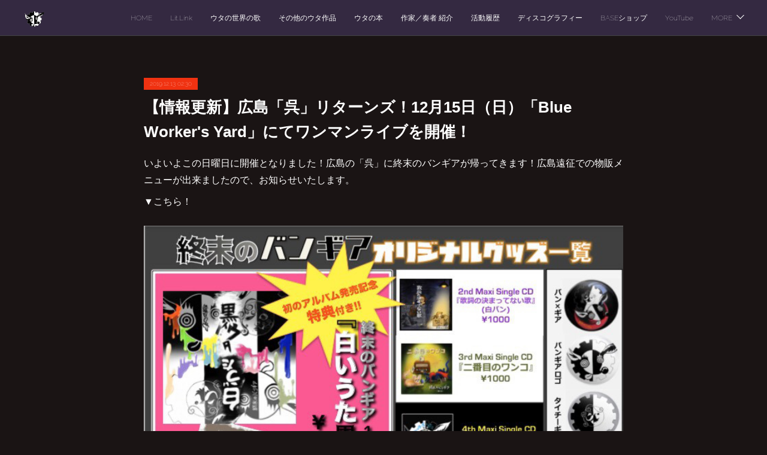

--- FILE ---
content_type: text/html; charset=utf-8
request_url: https://bamgia.localinfo.jp/posts/7130135/
body_size: 16928
content:
<!doctype html>

            <html lang="ja" data-reactroot=""><head><meta charSet="UTF-8"/><meta http-equiv="X-UA-Compatible" content="IE=edge"/><meta name="viewport" content="width=device-width,user-scalable=no,initial-scale=1.0,minimum-scale=1.0,maximum-scale=1.0"/><title data-react-helmet="true">【情報更新】広島「呉」リターンズ！12月15日（日）「Blue Worker&#x27;s Yard」にてワンマンライブを開催！ | 終末のバンギア。公式／歌×絵×物語／ウタの世界の物語</title><link data-react-helmet="true" rel="canonical" href="https://bamgia.localinfo.jp/posts/7130135/"/><meta name="description" content="いよいよこの日曜日に開催となりました！広島の「呉」に終末のバンギアが帰ってきます！広島遠征での物販メニューが出来ましたので、お知らせいたします。▼こちら！"/><meta property="fb:app_id" content="522776621188656"/><meta property="og:url" content="https://bamgia.localinfo.jp/posts/7130135"/><meta property="og:type" content="article"/><meta property="og:title" content="【情報更新】広島「呉」リターンズ！12月15日（日）「Blue Worker&#x27;s Yard」にてワンマンライブを開催！"/><meta property="og:description" content="いよいよこの日曜日に開催となりました！広島の「呉」に終末のバンギアが帰ってきます！広島遠征での物販メニューが出来ましたので、お知らせいたします。▼こちら！"/><meta property="og:image" content="https://cdn.amebaowndme.com/madrid-prd/madrid-web/images/sites/644532/1169705872104263de155046675fb27b_a2bb99f73cc4d4b6a522f10c2ba2cf45.jpg"/><meta property="og:site_name" content="終末のバンギア。公式／歌×絵×物語／ウタの世界の物語"/><meta property="og:locale" content="ja_JP"/><meta name="twitter:card" content="summary_large_image"/><meta name="twitter:site" content="@amebaownd"/><meta name="twitter:title" content="【情報更新】広島「呉」リターンズ！12月15日（日）「Blue Worker&#x27;s Yard」にてワンマンライブを開催！ | 終末のバンギア。公式／歌×絵×物語／ウタの世界の物語"/><meta name="twitter:description" content="いよいよこの日曜日に開催となりました！広島の「呉」に終末のバンギアが帰ってきます！広島遠征での物販メニューが出来ましたので、お知らせいたします。▼こちら！"/><meta name="twitter:image" content="https://cdn.amebaowndme.com/madrid-prd/madrid-web/images/sites/644532/1169705872104263de155046675fb27b_a2bb99f73cc4d4b6a522f10c2ba2cf45.jpg"/><meta name="twitter:app:id:iphone" content="911640835"/><meta name="twitter:app:url:iphone" content="amebaownd://public/sites/644532/posts/7130135"/><meta name="twitter:app:id:googleplay" content="jp.co.cyberagent.madrid"/><meta name="twitter:app:url:googleplay" content="amebaownd://public/sites/644532/posts/7130135"/><meta name="twitter:app:country" content="US"/><link rel="amphtml" href="https://amp.amebaownd.com/posts/7130135"/><link rel="alternate" type="application/rss+xml" title="終末のバンギア。公式／歌×絵×物語／ウタの世界の物語" href="https://bamgia.localinfo.jp/rss.xml"/><link rel="alternate" type="application/atom+xml" title="終末のバンギア。公式／歌×絵×物語／ウタの世界の物語" href="https://bamgia.localinfo.jp/atom.xml"/><link rel="sitemap" type="application/xml" title="Sitemap" href="/sitemap.xml"/><link href="https://static.amebaowndme.com/madrid-frontend/css/user.min-a66be375c.css" rel="stylesheet" type="text/css"/><link href="https://static.amebaowndme.com/madrid-frontend/css/natalie/index.min-a66be375c.css" rel="stylesheet" type="text/css"/><link rel="icon" href="https://cdn.amebaowndme.com/madrid-prd/madrid-web/images/sites/644532/1f6b79cec627833f24df25acf7086f94_42babccc99febba2c3ab0859bd797ae5.png?width=32&amp;height=32"/><link rel="apple-touch-icon" href="https://cdn.amebaowndme.com/madrid-prd/madrid-web/images/sites/644532/1f6b79cec627833f24df25acf7086f94_42babccc99febba2c3ab0859bd797ae5.png?width=180&amp;height=180"/><style id="site-colors" charSet="UTF-8">.u-nav-clr {
  color: #ffffff;
}
.u-nav-bdr-clr {
  border-color: #ffffff;
}
.u-nav-bg-clr {
  background-color: #342941;
}
.u-nav-bg-bdr-clr {
  border-color: #342941;
}
.u-site-clr {
  color: ;
}
.u-base-bg-clr {
  background-color: #1a1414;
}
.u-btn-clr {
  color: #ffffff;
}
.u-btn-clr:hover,
.u-btn-clr--active {
  color: rgba(255,255,255, 0.7);
}
.u-btn-clr--disabled,
.u-btn-clr:disabled {
  color: rgba(255,255,255, 0.5);
}
.u-btn-bdr-clr {
  border-color: #ffffff;
}
.u-btn-bdr-clr:hover,
.u-btn-bdr-clr--active {
  border-color: rgba(255,255,255, 0.7);
}
.u-btn-bdr-clr--disabled,
.u-btn-bdr-clr:disabled {
  border-color: rgba(255,255,255, 0.5);
}
.u-btn-bg-clr {
  background-color: #ffffff;
}
.u-btn-bg-clr:hover,
.u-btn-bg-clr--active {
  background-color: rgba(255,255,255, 0.7);
}
.u-btn-bg-clr--disabled,
.u-btn-bg-clr:disabled {
  background-color: rgba(255,255,255, 0.5);
}
.u-txt-clr {
  color: #ffffff;
}
.u-txt-clr--lv1 {
  color: rgba(255,255,255, 0.7);
}
.u-txt-clr--lv2 {
  color: rgba(255,255,255, 0.5);
}
.u-txt-clr--lv3 {
  color: rgba(255,255,255, 0.3);
}
.u-txt-bg-clr {
  background-color: #191919;
}
.u-lnk-clr,
.u-clr-area a {
  color: #afa9a8;
}
.u-lnk-clr:visited,
.u-clr-area a:visited {
  color: rgba(175,169,168, 0.7);
}
.u-lnk-clr:hover,
.u-clr-area a:hover {
  color: rgba(175,169,168, 0.5);
}
.u-ttl-blk-clr {
  color: #ffffff;
}
.u-ttl-blk-bdr-clr {
  border-color: #ffffff;
}
.u-ttl-blk-bdr-clr--lv1 {
  border-color: #333333;
}
.u-bdr-clr {
  border-color: #444444;
}
.u-acnt-bdr-clr {
  border-color: #f03211;
}
.u-acnt-bg-clr {
  background-color: #f03211;
}
body {
  background-color: #1a1414;
}
blockquote {
  color: rgba(255,255,255, 0.7);
  border-left-color: #444444;
};</style><style id="user-css" charSet="UTF-8">;</style><style media="screen and (max-width: 800px)" id="user-sp-css" charSet="UTF-8">;</style><script>
              (function(i,s,o,g,r,a,m){i['GoogleAnalyticsObject']=r;i[r]=i[r]||function(){
              (i[r].q=i[r].q||[]).push(arguments)},i[r].l=1*new Date();a=s.createElement(o),
              m=s.getElementsByTagName(o)[0];a.async=1;a.src=g;m.parentNode.insertBefore(a,m)
              })(window,document,'script','//www.google-analytics.com/analytics.js','ga');
            </script></head><body id="mdrd-a66be375c" class="u-txt-clr u-base-bg-clr theme-natalie plan-premium hide-owndbar "><noscript><iframe src="//www.googletagmanager.com/ns.html?id=GTM-PXK9MM" height="0" width="0" style="display:none;visibility:hidden"></iframe></noscript><script>
            (function(w,d,s,l,i){w[l]=w[l]||[];w[l].push({'gtm.start':
            new Date().getTime(),event:'gtm.js'});var f=d.getElementsByTagName(s)[0],
            j=d.createElement(s),dl=l!='dataLayer'?'&l='+l:'';j.async=true;j.src=
            '//www.googletagmanager.com/gtm.js?id='+i+dl;f.parentNode.insertBefore(j,f);
            })(window,document, 'script', 'dataLayer', 'GTM-PXK9MM');
            </script><div id="content"><div class="page u-nav-bg-clr " data-reactroot=""><div class="page__outer"><div class="page__inner u-base-bg-clr"><header class="page__header header u-nav-bg-clr u-bdr-clr"><div class="header__inner"><div class="site-logo"><div><img alt=""/></div></div><nav role="navigation" class="header__nav global-nav u-font js-nav-overflow-criterion is-invisible"><ul class="global-nav__list "><li class="global-nav__item u-nav-bdr-clr js-nav-item "><a target="" class="u-nav-clr u-nav-bdr-clr u-font" href="/">HOME</a></li><li class="global-nav__item u-nav-bdr-clr js-nav-item "><a href="https://lit.link/bamgia" target="_blank" class="u-nav-clr u-nav-bdr-clr u-font">Lit.Link</a></li><li class="global-nav__item u-nav-bdr-clr js-nav-item "><a target="" class="u-nav-clr u-nav-bdr-clr u-font" href="/pages/8936902/page_202505041551">ウタの世界の歌</a></li><li class="global-nav__item u-nav-bdr-clr js-nav-item "><a target="" class="u-nav-clr u-nav-bdr-clr u-font" href="/pages/8939494/page_202505051624">その他のウタ作品</a></li><li class="global-nav__item u-nav-bdr-clr js-nav-item "><a target="" class="u-nav-clr u-nav-bdr-clr u-font" href="/pages/8953157/page_202505101318">ウタの本</a></li><li class="global-nav__item u-nav-bdr-clr js-nav-item "><a target="" class="u-nav-clr u-nav-bdr-clr u-font" href="/pages/2708459/page_201903211344">作家／奏者 紹介</a></li><li class="global-nav__item u-nav-bdr-clr js-nav-item "><a target="" class="u-nav-clr u-nav-bdr-clr u-font" href="/pages/3144527/page_201908212157">活動履歴</a></li><li class="global-nav__item u-nav-bdr-clr js-nav-item "><a href="https://bamgia.fanpla.jp/discography/" target="_blank" class="u-nav-clr u-nav-bdr-clr u-font">ディスコグラフィー</a></li><li class="global-nav__item u-nav-bdr-clr js-nav-item "><a href="https://bamgia.base.shop/" target="_blank" class="u-nav-clr u-nav-bdr-clr u-font">BASEショップ</a></li><li class="global-nav__item u-nav-bdr-clr js-nav-item "><a href="https://www.youtube.com/channel/UC1fsVJ_OTzWwXW8AexYirmQ/" target="_blank" class="u-nav-clr u-nav-bdr-clr u-font">YouTube</a></li><li class="global-nav__item u-nav-bdr-clr js-nav-item "><a href="https://bamgia.fanpla.jp/" target="_blank" class="u-nav-clr u-nav-bdr-clr u-font">Fan.Site</a></li><li class="global-nav__item u-nav-bdr-clr js-nav-item "><a href="https://bamgia.fanpla.jp/news/2/" target="_blank" class="u-nav-clr u-nav-bdr-clr u-font">FC入会</a></li><li class="global-nav__item u-nav-bdr-clr js-nav-item "><a target="" class="u-nav-clr u-nav-bdr-clr u-font" href="/pages/3165609/page_201908300457">Works Archive</a></li><li class="global-nav__item u-nav-bdr-clr js-nav-item "><a target="" class="u-nav-clr u-nav-bdr-clr u-font" href="/pages/6225911/page_202206301402">ラジオ番組</a></li><li class="global-nav__item u-nav-bdr-clr js-nav-item "><a target="" class="u-nav-clr u-nav-bdr-clr u-font" href="/pages/2668535/page_201903070244">私たちは…</a></li></ul></nav><div class="header__icon header-icon"><span class="header-icon__item u-nav-bdr-clr"></span><span class="header-icon__item u-nav-bdr-clr"></span></div></div></header><div><div role="main" class="page__main-outer"><div class="page__main page__main--blog-detail u-base-bg-clr"><div class="section"><div class="blog-article-outer"><article class="blog-article"><div class="blog-article__inner"><div class="blog-article__header"><div class="blog-article__date u-acnt-bg-clr u-font"><time class="" dateTime="2019-12-13T02:30:41Z">2019.12.13 02:30</time></div></div><div class="blog-article__content"><div class="blog-article__title blog-title"><h1 class="blog-title__text u-txt-clr">【情報更新】広島「呉」リターンズ！12月15日（日）「Blue Worker&#x27;s Yard」にてワンマンライブを開催！</h1></div><div class="blog-article__body blog-body blog-body--show-title"><div class="blog-body__item"><div class="blog-body__text u-txt-clr u-clr-area" data-block-type="text"><p>いよいよこの日曜日に開催となりました！広島の「呉」に終末のバンギアが帰ってきます！広島遠征での物販メニューが出来ましたので、お知らせいたします。</p><p>▼こちら！<br></p></div></div><div class="blog-body__item"><div class="img img__item--"><div><img alt=""/></div></div></div><div class="blog-body__item"><div class="blog-body__text u-txt-clr u-clr-area" data-block-type="text"><p class="">今回の目玉！1st Album「白いうた 黒イウタ」は特典付き！<br></p><p class="">そして新商品も！呉をイメージした「絵馬」キーホルダーはオススメ♪</p></div></div><div class="blog-body__item"><div class="img img__item--"><div><img alt=""/></div></div></div><div class="blog-body__item"><div class="blog-body__text u-txt-clr u-clr-area" data-block-type="text"><p class="">このほか、カープカラーの数量限定Tシャツも登場します。</p></div></div><div class="blog-body__item"><div class="img img__item--"><div><img alt=""/></div></div></div><div class="blog-body__item"><div class="blog-body__text u-txt-clr u-clr-area" data-block-type="text"><p class="">前回の広島「呉」への遠征から5か月。『終末のバンギア』が広島の呉に再上陸します！今回も12月14日～15日と2Daysの遠征ですが、一般観覧できるライブは12月15日（日）のブルーワーカーズヤードで開催するワンマンライブとなります。</p></div></div><div class="blog-body__item"><div class="img img__item--"><div><img alt=""/></div></div></div><div class="blog-body__item"><div class="blog-body__text u-txt-clr u-clr-area" data-block-type="text"><h3 class="">【遠征ライブ情報】</h3><h3 class="">開催日：12月15日（日）</h3><h3>場所：広島県呉市「BLUE WORKER'S YARD」</h3><h3>広島県呉市中央3丁目11－22 PANビル5F</h3><h3>開場：18:00　前半：18:30～　後半：20：00～　入れ替えなしの2ステージ</h3><p class="">※途中休憩を30分ほど挟んだ前・後の2ステージ予定です</p><h3>予約入場：3000円＋1オーダー</h3><h3>当日入場：3500円＋1オーダー</h3><p>※別途1オーダー以上のご注文が必要となります</p><h3>▼「BLUE WORKER'S YARD」ホームページ</h3></div></div><div class="blog-body__item"><div class="quote u-clr-area quote--blue-workers-yard.business.site"><div class="ogp u-bdr-clr"><a target="_blank" class="ogp__action" href="https://blue-workers-yard.business.site/"><div class="ogp__img"><div><img alt=""/></div></div><div class="ogp__body"><p class="ogp__title u-txt-clr">Blue Worker’s Yard</p><div class="ogp__text u-txt-clr u-txt-clr--lv1"><p>Alcoholic Beverage Wholesaler</p></div><p class="ogp__site ogp__site--ellipsis u-txt-clr u-txt-clr--lv1">blue-workers-yard.business.site</p></div></a></div></div></div><div class="blog-body__item"><div class="blog-body__text u-txt-clr u-clr-area" data-block-type="text"><p>当日は、休憩を挟んで前半と後半の2部制を予定しております。入れ替えなしのステージなので1度入場していただければ、そのまますべてのプログラムを観覧いただけます。</p><h3>▼ご予約は下記（受付中）</h3><h3>●お電話での予約</h3><h3 class="">「マリノ美容室」TEL:0823－24－6580</h3><h3>※営業→8：30～17：00　月曜・第３日曜日→定休</h3><h3>●メールでのご予約</h3><h3>「終末のバンギア」メール：syumatunobamgia@gmail.com</h3><h3 class="">または、公式LINEアカウントにてメッセージしてください</h3><h3>▼公式LINEアカウント（画像クリックで「友だち追加」）</h3></div></div><div class="blog-body__item"><div class="img img__item--"><div><img alt=""/></div></div></div><div class="blog-body__item"><div class="blog-body__text u-txt-clr u-clr-area" data-block-type="text"><p class="">『終末のバンギア』公式LINEアカウントでは、ライブを観に来るとポイントがもらえるLINEスタンプカードを配布中です。ポイントを集めてGOALするとグッズ割引券がもらえ、さらにカードがステップアップ♪　より豪華な特典がもらえるようになります。今ならカードを入手するだけで1ポイント付いてきますので、お気軽にゲットしてみてください。</p><p>遠征ライブでは通常より多くのポイントを配布いたしますので、この機会にぜひ入手してみてくださいね！ちなみにカードは無期限です。</p><h3>▼スタンプカードの直接入手はこちら（画像クリックで入手）</h3></div></div><div class="blog-body__item"><div class="img img__item--"><div><img alt=""/></div></div></div><div class="blog-body__item"><hr class="divider u-bdr-clr"/></div><div class="blog-body__item"><div class="blog-body__text u-txt-clr u-clr-area" data-block-type="text"><p class="">さて、今回のコンセプトアート。呉市にお住いの方や縁のある方はピンと来る方もいらっしゃると思いますが、呉市にある音戸の瀬戸公園の高烏台にある、平清盛の日招像がモチーフとなっています。沈みゆく夕日を扇子で仰いで招き返したという伝説の場所。その場所で扇子を仰ぐ3人の影……招き返されているのは……</p><p>今回の物販では、こちらのコンセプトアートをモチーフにした新グッズなども考えておりますので、開催が近くなってきましたらまた続報をお届けいたします。</p></div></div><div class="blog-body__item"><div class="img img__item--"><div><img alt=""/></div></div></div><div class="blog-body__item"><div class="blog-body__text u-txt-clr u-clr-area" data-block-type="text"><p>それでは、皆様のご来場を心よりお待ちしております。</p><p>愛に来てください♪<br></p></div></div></div></div><div class="blog-article__footer"><div class="bloginfo"><div class="bloginfo__category bloginfo-category"><ul class="bloginfo-category__list bloginfo-category-list"><li class="bloginfo-category-list__item"><a class="u-txt-clr u-txt-clr--lv2" href="/posts/categories/1814224">NEWS<!-- -->(<!-- -->506<!-- -->)</a></li><li class="bloginfo-category-list__item"><a class="u-txt-clr u-txt-clr--lv2" href="/posts/categories/1814271">Live<!-- -->(<!-- -->193<!-- -->)</a></li></ul></div></div><div class="reblog-btn-outer"><div class="reblog-btn-body"><button class="reblog-btn"><span class="reblog-btn__inner"><span class="icon icon--reblog2"></span></span></button></div></div></div></div><div class="complementary-outer complementary-outer--slot2"><div class="complementary complementary--shareButton "><div class="block-type--shareButton"><div class="share share--circle share--circle-5"><button class="share__btn--facebook share__btn share__btn--circle"><span aria-hidden="true" class="icon--facebook icon"></span></button><button class="share__btn--twitter share__btn share__btn--circle"><span aria-hidden="true" class="icon--twitter icon"></span></button><button class="share__btn--hatenabookmark share__btn share__btn--circle"><span aria-hidden="true" class="icon--hatenabookmark icon"></span></button><button class="share__btn--pocket share__btn share__btn--circle"><span aria-hidden="true" class="icon--pocket icon"></span></button><button class="share__btn--googleplus share__btn share__btn--circle"><span aria-hidden="true" class="icon--googleplus icon"></span></button></div></div></div><div class="complementary complementary--postPrevNext "><div class="block-type--postPrevNext"><div class="pager pager--type1"><ul class="pager__list"><li class="pager__item pager__item--prev pager__item--bg"><a class="pager__item-inner " style="background-image:url(https://cdn.amebaowndme.com/madrid-prd/madrid-web/images/sites/644532/87cc776b61273ca9e6086bba196ecce0_1cbcf700297be615a71589019871e096.jpg?width=400)" href="/posts/7476368"><time class="pager__date " dateTime="2019-12-22T05:41:42Z">2019.12.22 05:41</time><div><span class="pager__description ">【続報】1周年記念ワンマン「令和にゃん年♪にゃ～お にゃ～お ニャン・ニャン・ニャンで祝おうバンギア1周年」</span></div><span aria-hidden="true" class="pager__icon icon icon--disclosure-l4 "></span></a></li><li class="pager__item pager__item--next pager__item--bg"><a class="pager__item-inner " style="background-image:url(https://cdn.amebaowndme.com/madrid-prd/madrid-web/images/sites/644532/274bbbca3408c585cb62cd75a68794c4_22d806b19955d91ff76f8bc792e5cb52.jpg?width=400)" href="/posts/7345315"><time class="pager__date " dateTime="2019-12-05T05:00:55Z">2019.12.05 05:00</time><div><span class="pager__description ">【情報更新】12月8日（日）「ニヤニヤ・テキトーナイトVol12 The Live」に参戦！</span></div><span aria-hidden="true" class="pager__icon icon icon--disclosure-r4 "></span></a></li></ul></div></div></div></div><div class="blog-article__comment"><div class="comment-list js-comment-list"><div><p class="comment-count u-txt-clr u-txt-clr--lv2"><span>0</span>コメント</p><ul><li class="comment-list__item comment-item js-comment-form"><div class="comment-item__body"><form class="comment-item__form u-bdr-clr "><div class="comment-item__form-head"><textarea type="text" id="post-comment" maxLength="1100" placeholder="コメントする..." class="comment-item__input"></textarea></div><div class="comment-item__form-foot"><p class="comment-item__count-outer"><span class="comment-item__count ">1000</span> / 1000</p><button type="submit" disabled="" class="comment-item__submit">投稿</button></div></form></div></li></ul></div></div></div><div class="complementary-outer complementary-outer--slot3"><div class="complementary complementary--siteFollow "><div class="block-type--siteFollow"><div class="site-follow u-bdr-clr"><div class="site-follow__img"><div><img alt=""/></div></div><div class="site-follow__body"><p class="site-follow__title u-txt-clr"><span class="site-follow__title-inner ">終末のバンギア。公式／歌×絵×物語／ウタの世界の物語</span></p><p class="site-follow__text u-txt-clr u-txt-clr--lv1">音楽と絵と物語。白と黒の対となる歌。ウタの世界で旅をしているサウンドラビットと呼ばれるゼロとハスキーが”ウタの世界で見つけた歌”という世界観で複合アート作品を創っています。</p><div class="site-follow__btn-outer"><button class="site-follow__btn site-follow__btn--yet"><div class="site-follow__btn-text"><span aria-hidden="true" class="site-follow__icon icon icon--plus"></span>フォロー</div></button></div></div></div></div></div><div class="complementary complementary--relatedPosts "><div class="block-type--relatedPosts"></div></div></div><div class="pswp" tabindex="-1" role="dialog" aria-hidden="true"><div class="pswp__bg"></div><div class="pswp__scroll-wrap"><div class="pswp__container"><div class="pswp__item"></div><div class="pswp__item"></div><div class="pswp__item"></div></div><div class="pswp__ui pswp__ui--hidden"><div class="pswp__top-bar"><div class="pswp__counter"></div><button class="pswp__button pswp__button--close" title="Close (Esc)"></button><button class="pswp__button pswp__button--share" title="Share"></button><button class="pswp__button pswp__button--fs" title="Toggle fullscreen"></button><button class="pswp__button pswp__button--zoom" title="Zoom in/out"></button><div class="pswp__preloader"><div class="pswp__preloader__icn"><div class="pswp__preloader__cut"><div class="pswp__preloader__donut"></div></div></div></div></div><div class="pswp__share-modal pswp__share-modal--hidden pswp__single-tap"><div class="pswp__share-tooltip"></div></div><div class="pswp__button pswp__button--close pswp__close"><span class="pswp__close__item pswp__close"></span><span class="pswp__close__item pswp__close"></span></div><div class="pswp__bottom-bar"><button class="pswp__button pswp__button--arrow--left js-lightbox-arrow" title="Previous (arrow left)"></button><button class="pswp__button pswp__button--arrow--right js-lightbox-arrow" title="Next (arrow right)"></button></div><div class=""><div class="pswp__caption"><div class="pswp__caption"></div><div class="pswp__caption__link"><a class="js-link"></a></div></div></div></div></div></div></article></div></div></div></div></div><footer role="contentinfo" class="page__footer footer" style="opacity:1 !important;visibility:visible !important;text-indent:0 !important;overflow:visible !important;position:static !important"><div style="opacity:1 !important;visibility:visible !important;text-indent:0 !important;overflow:visible !important;display:block !important;width:auto !important;height:auto !important;transform:none !important"><div class="shop-footer"><a class="shop-footer__link u-txt-clr u-txt-clr--lv2" href="/shops/privacyPolicy"><span style="color:rgba(255,255,255, 0.5) !important">プライバシーポリシー</span></a><a class="shop-footer__link u-txt-clr u-txt-clr--lv2" href="/shops/transactionLaw"><span style="color:rgba(255,255,255, 0.5) !important">特定商取引法に基づく表記</span></a></div></div><div class="footer__inner u-bdr-clr footer--pagetop" style="opacity:1 !important;visibility:visible !important;text-indent:0 !important;overflow:visible !important;display:block !important;transform:none !important"><p class="pagetop"><a href="#" class="pagetop__link u-bdr-clr">Page Top</a></p><div class="footer__item u-bdr-clr" style="opacity:1 !important;visibility:visible !important;text-indent:0 !important;overflow:visible !important;display:block !important;transform:none !important"><p class="footer__copyright u-font"><small class="u-txt-clr u-txt-clr--lv2 u-font" style="color:rgba(255,255,255, 0.5) !important">Copyright © <!-- -->2026<!-- --> <!-- -->終末のバンギア。公式／歌×絵×物語／ウタの世界の物語<!-- -->.</small></p></div></div></footer></div></div><div class="toast"></div></div></div><img src="//sy.ameblo.jp/sync/?org=sy.localinfo.jp" alt="" style="display:none" width="1" height="1"/><script charSet="UTF-8">window.mdrdEnv="prd";</script><script charSet="UTF-8">window.INITIAL_STATE={"authenticate":{"authCheckCompleted":false,"isAuthorized":false},"blogPostReblogs":{},"category":{},"currentSite":{"fetching":false,"status":null,"site":{}},"shopCategory":{},"categories":{},"notifications":{},"page":{},"paginationTitle":{},"postArchives":{},"postComments":{"7130135":{"data":[],"pagination":{"total":0,"offset":0,"limit":3,"cursors":{"after":"","before":""}},"fetching":false},"submitting":false,"postStatus":null},"postDetail":{"postDetail-blogPostId:7130135":{"fetching":false,"loaded":true,"meta":{"code":200},"data":{"id":"7130135","userId":"814705","siteId":"644532","status":"publish","title":"【情報更新】広島「呉」リターンズ！12月15日（日）「Blue Worker's Yard」にてワンマンライブを開催！","contents":[{"type":"text","format":"html","value":"\u003Cp\u003Eいよいよこの日曜日に開催となりました！広島の「呉」に終末のバンギアが帰ってきます！広島遠征での物販メニューが出来ましたので、お知らせいたします。\u003C\u002Fp\u003E\u003Cp\u003E▼こちら！\u003Cbr\u003E\u003C\u002Fp\u003E"},{"type":"image","fit":true,"scale":1,"align":"","url":"https:\u002F\u002Fcdn.amebaowndme.com\u002Fmadrid-prd\u002Fmadrid-web\u002Fimages\u002Fsites\u002F644532\u002F1169705872104263de155046675fb27b_a2bb99f73cc4d4b6a522f10c2ba2cf45.jpg","link":"","width":703,"height":1030,"target":"_self","lightboxIndex":0},{"type":"text","format":"html","value":"\u003Cp class=\"\"\u003E今回の目玉！1st Album「白いうた 黒イウタ」は特典付き！\u003Cbr\u003E\u003C\u002Fp\u003E\u003Cp class=\"\"\u003Eそして新商品も！呉をイメージした「絵馬」キーホルダーはオススメ♪\u003C\u002Fp\u003E"},{"type":"image","fit":true,"scale":1,"align":"","url":"https:\u002F\u002Fcdn.amebaowndme.com\u002Fmadrid-prd\u002Fmadrid-web\u002Fimages\u002Fsites\u002F644532\u002F4bba85743b31a7c41eda397f5c864ef9_d2cca2a07d8c4efa0790d1275f566af0.jpg","link":"","width":1280,"height":720,"target":"_self","lightboxIndex":1},{"type":"text","format":"html","value":"\u003Cp class=\"\"\u003Eこのほか、カープカラーの数量限定Tシャツも登場します。\u003C\u002Fp\u003E"},{"type":"image","fit":true,"scale":1,"align":"","url":"https:\u002F\u002Fcdn.amebaowndme.com\u002Fmadrid-prd\u002Fmadrid-web\u002Fimages\u002Fsites\u002F644532\u002Fa482f1700ae8166496c60cfe7353881f_5a2aa92c8ffd1939f00020f8984e6871.jpg","link":"","width":4864,"height":2736,"target":"_self","lightboxIndex":2},{"type":"text","format":"html","value":"\u003Cp class=\"\"\u003E前回の広島「呉」への遠征から5か月。『終末のバンギア』が広島の呉に再上陸します！今回も12月14日～15日と2Daysの遠征ですが、一般観覧できるライブは12月15日（日）のブルーワーカーズヤードで開催するワンマンライブとなります。\u003C\u002Fp\u003E"},{"type":"image","fit":true,"scale":1,"align":"","url":"https:\u002F\u002Fcdn.amebaowndme.com\u002Fmadrid-prd\u002Fmadrid-web\u002Fimages\u002Fsites\u002F644532\u002Fe5843d2444ad62a563887bb4b3a988d7_4c7c78a781c63ff601fa2404c3cea054.jpg","link":"","width":750,"height":1062,"target":"_self","lightboxIndex":3},{"type":"text","format":"html","value":"\u003Ch3 class=\"\"\u003E【遠征ライブ情報】\u003C\u002Fh3\u003E\u003Ch3 class=\"\"\u003E開催日：12月15日（日）\u003C\u002Fh3\u003E\u003Ch3\u003E場所：広島県呉市「BLUE WORKER'S YARD」\u003C\u002Fh3\u003E\u003Ch3\u003E広島県呉市中央3丁目11－22 PANビル5F\u003C\u002Fh3\u003E\u003Ch3\u003E開場：18:00　前半：18:30～　後半：20：00～　入れ替えなしの2ステージ\u003C\u002Fh3\u003E\u003Cp class=\"\"\u003E※途中休憩を30分ほど挟んだ前・後の2ステージ予定です\u003C\u002Fp\u003E\u003Ch3\u003E予約入場：3000円＋1オーダー\u003C\u002Fh3\u003E\u003Ch3\u003E当日入場：3500円＋1オーダー\u003C\u002Fh3\u003E\u003Cp\u003E※別途1オーダー以上のご注文が必要となります\u003C\u002Fp\u003E\u003Ch3\u003E▼「BLUE WORKER'S YARD」ホームページ\u003C\u002Fh3\u003E"},{"type":"quote","provider":"","url":"https:\u002F\u002Fblue-workers-yard.business.site\u002F","json":{"thumbnail":"\u002F\u002Flh5.googleusercontent.com\u002FR1SHwgYclM0sDp4iDvCJ0VhyP3DXSgBo3cLS2bFnorpIAPDZL9UeDd4H-CSS6zuI2rzkhMMW","provider":"blue-workers-yard.business.site","url":"https:\u002F\u002Fblue-workers-yard.business.site","title":"Blue Worker’s Yard","description":"Alcoholic Beverage Wholesaler"},"html":""},{"type":"text","format":"html","value":"\u003Cp\u003E当日は、休憩を挟んで前半と後半の2部制を予定しております。入れ替えなしのステージなので1度入場していただければ、そのまますべてのプログラムを観覧いただけます。\u003C\u002Fp\u003E\u003Ch3\u003E▼ご予約は下記（受付中）\u003C\u002Fh3\u003E\u003Ch3\u003E●お電話での予約\u003C\u002Fh3\u003E\u003Ch3 class=\"\"\u003E「マリノ美容室」TEL:0823－24－6580\u003C\u002Fh3\u003E\u003Ch3\u003E※営業→8：30～17：00　月曜・第３日曜日→定休\u003C\u002Fh3\u003E\u003Ch3\u003E●メールでのご予約\u003C\u002Fh3\u003E\u003Ch3\u003E「終末のバンギア」メール：syumatunobamgia@gmail.com\u003C\u002Fh3\u003E\u003Ch3 class=\"\"\u003Eまたは、公式LINEアカウントにてメッセージしてください\u003C\u002Fh3\u003E\u003Ch3\u003E▼公式LINEアカウント（画像クリックで「友だち追加」）\u003C\u002Fh3\u003E"},{"type":"image","fit":true,"scale":1,"align":"","url":"https:\u002F\u002Fcdn.amebaowndme.com\u002Fmadrid-prd\u002Fmadrid-web\u002Fimages\u002Fsites\u002F644532\u002F5e8aacfadf0dbbfff3475236f7b74f6b_0f048c5bf76d6058fe648d07866dd42d.jpg","link":"http:\u002F\u002Fnav.cx\u002F3HvPXeN","width":1280,"height":720,"target":"_blank","lightboxIndex":4},{"type":"text","format":"html","value":"\u003Cp class=\"\"\u003E『終末のバンギア』公式LINEアカウントでは、ライブを観に来るとポイントがもらえるLINEスタンプカードを配布中です。ポイントを集めてGOALするとグッズ割引券がもらえ、さらにカードがステップアップ♪　より豪華な特典がもらえるようになります。今ならカードを入手するだけで1ポイント付いてきますので、お気軽にゲットしてみてください。\u003C\u002Fp\u003E\u003Cp\u003E遠征ライブでは通常より多くのポイントを配布いたしますので、この機会にぜひ入手してみてくださいね！ちなみにカードは無期限です。\u003C\u002Fp\u003E\u003Ch3\u003E▼スタンプカードの直接入手はこちら（画像クリックで入手）\u003C\u002Fh3\u003E"},{"type":"image","fit":true,"scale":1,"align":"","url":"https:\u002F\u002Fcdn.amebaowndme.com\u002Fmadrid-prd\u002Fmadrid-web\u002Fimages\u002Fsites\u002F644532\u002F3c66e6ca308a4f55c430c3ec8c0f5b71_babc4adff0793482af122840ce27c8ce.jpg","link":"https:\u002F\u002Fline.me\u002FR\u002Fch\u002F1432061434\u002F143ayzyn?us=LINE&um=Owner&uca=Share","width":1280,"height":720,"target":"_blank","lightboxIndex":5},{"type":"divider"},{"type":"text","format":"html","value":"\u003Cp class=\"\"\u003Eさて、今回のコンセプトアート。呉市にお住いの方や縁のある方はピンと来る方もいらっしゃると思いますが、呉市にある音戸の瀬戸公園の高烏台にある、平清盛の日招像がモチーフとなっています。沈みゆく夕日を扇子で仰いで招き返したという伝説の場所。その場所で扇子を仰ぐ3人の影……招き返されているのは……\u003C\u002Fp\u003E\u003Cp\u003E今回の物販では、こちらのコンセプトアートをモチーフにした新グッズなども考えておりますので、開催が近くなってきましたらまた続報をお届けいたします。\u003C\u002Fp\u003E"},{"type":"image","fit":true,"scale":1,"align":"","url":"https:\u002F\u002Fcdn.amebaowndme.com\u002Fmadrid-prd\u002Fmadrid-web\u002Fimages\u002Fsites\u002F644532\u002F175a98ae51487f1c41de773aa4de548a_5b8daafb19a74ad0991b3e88ef13a323.png","link":"","width":800,"height":551,"target":"_self","lightboxIndex":6},{"type":"text","format":"html","value":"\u003Cp\u003Eそれでは、皆様のご来場を心よりお待ちしております。\u003C\u002Fp\u003E\u003Cp\u003E愛に来てください♪\u003Cbr\u003E\u003C\u002Fp\u003E"}],"urlPath":"","publishedUrl":"https:\u002F\u002Fbamgia.localinfo.jp\u002Fposts\u002F7130135","ogpDescription":"","ogpImageUrl":"","contentFiltered":"","viewCount":0,"commentCount":0,"reblogCount":0,"prevBlogPost":{"id":"7476368","title":"【続報】1周年記念ワンマン「令和にゃん年♪にゃ～お にゃ～お ニャン・ニャン・ニャンで祝おうバンギア1周年」","summary":"先月11月22日に発表しましたバンギア1周年記念ワンマン「令和にゃん年！にゃ～お にゃ～お ニャン・ニャン・ニャンで祝おうバンギア1周年」開催まであと2か月！今回は、ワンマンライブのことや、記念企画についてお知らせします♪","imageUrl":"https:\u002F\u002Fcdn.amebaowndme.com\u002Fmadrid-prd\u002Fmadrid-web\u002Fimages\u002Fsites\u002F644532\u002F87cc776b61273ca9e6086bba196ecce0_1cbcf700297be615a71589019871e096.jpg","publishedAt":"2019-12-22T05:41:42Z"},"nextBlogPost":{"id":"7345315","title":"【情報更新】12月8日（日）「ニヤニヤ・テキトーナイトVol12 The Live」に参戦！","summary":"今週末12月8日の日曜日はいよいよあの「ニヤニヤ・テキトーナイト」に参戦です！しかも黒バンでの参加！　黒の熱いロックサウンドをお届けします！ええ…ええ…「ニヤニヤ・テキトーナイト」ですから…出演者も豪華です！戦隊出身のあんな人やこんな人…これはヤバいやつです！そんな中、終末のバンギアも会場を温めるために頑張らせていただきます！今回のライブではいよいよ1st Album「白いうた 黒イウタ」が発売！▼アルバムの詳細はこちらから","imageUrl":"https:\u002F\u002Fcdn.amebaowndme.com\u002Fmadrid-prd\u002Fmadrid-web\u002Fimages\u002Fsites\u002F644532\u002F274bbbca3408c585cb62cd75a68794c4_22d806b19955d91ff76f8bc792e5cb52.jpg","publishedAt":"2019-12-05T05:00:55Z"},"rebloggedPost":false,"blogCategories":[{"id":"1814224","siteId":"644532","label":"NEWS","publishedCount":506,"createdAt":"2019-03-06T17:43:56Z","updatedAt":"2026-01-14T03:35:27Z"},{"id":"1814271","siteId":"644532","label":"Live","publishedCount":193,"createdAt":"2019-03-06T18:43:29Z","updatedAt":"2025-12-30T05:41:06Z"}],"user":{"id":"814705","nickname":"終末のバンギア","description":"その曲は白か？黒か？\n二面性がコンセプトの音楽ユニット「終末のバンギア」のFC「ぐるぐる🌀クルッターズ」メンバーだけが読むことのできるブログを主にアップしていきます。","official":false,"photoUrl":"https:\u002F\u002Fprofile-api.ameba.jp\u002Fv2\u002Fas\u002Fq914502e2601e055a7dddf2256f2f1bc6a2316a8\u002FprofileImage?cat=300","followingCount":2,"createdAt":"2019-03-06T16:45:23Z","updatedAt":"2026-01-14T02:50:32Z"},"updateUser":{"id":"814705","nickname":"終末のバンギア","description":"その曲は白か？黒か？\n二面性がコンセプトの音楽ユニット「終末のバンギア」のFC「ぐるぐる🌀クルッターズ」メンバーだけが読むことのできるブログを主にアップしていきます。","official":false,"photoUrl":"https:\u002F\u002Fprofile-api.ameba.jp\u002Fv2\u002Fas\u002Fq914502e2601e055a7dddf2256f2f1bc6a2316a8\u002FprofileImage?cat=300","followingCount":2,"createdAt":"2019-03-06T16:45:23Z","updatedAt":"2026-01-14T02:50:32Z"},"comments":{"pagination":{"total":0,"offset":0,"limit":3,"cursors":{"after":"","before":""}},"data":[]},"publishedAt":"2019-12-13T02:30:41Z","createdAt":"2019-10-15T06:35:41Z","updatedAt":"2019-12-13T02:30:48Z","version":3}}},"postList":{},"shopList":{},"shopItemDetail":{},"pureAd":{},"keywordSearch":{},"proxyFrame":{"loaded":false},"relatedPostList":{},"route":{"route":{"path":"\u002Fposts\u002F:blog_post_id","component":function Connect(props, context) {
        _classCallCheck(this, Connect);

        var _this = _possibleConstructorReturn(this, _Component.call(this, props, context));

        _this.version = version;
        _this.store = props.store || context.store;

        (0, _invariant2["default"])(_this.store, 'Could not find "store" in either the context or ' + ('props of "' + connectDisplayName + '". ') + 'Either wrap the root component in a <Provider>, ' + ('or explicitly pass "store" as a prop to "' + connectDisplayName + '".'));

        var storeState = _this.store.getState();
        _this.state = { storeState: storeState };
        _this.clearCache();
        return _this;
      },"route":{"id":"0","type":"blog_post_detail","idForType":"0","title":"","urlPath":"\u002Fposts\u002F:blog_post_id","isHomePage":false}},"params":{"blog_post_id":"7130135"},"location":{"pathname":"\u002Fposts\u002F7130135","search":"","hash":"","action":"POP","key":"v0gha2","query":{}}},"siteConfig":{"tagline":"音楽と絵と物語。白と黒の対となる歌。ウタの世界で旅をしているサウンドラビットと呼ばれるゼロとハスキーが”ウタの世界で見つけた歌”という世界観で複合アート作品を創っています。","title":"終末のバンギア。公式／歌×絵×物語／ウタの世界の物語","copyright":"","iconUrl":"https:\u002F\u002Fcdn.amebaowndme.com\u002Fmadrid-prd\u002Fmadrid-web\u002Fimages\u002Fsites\u002F644532\u002F61b905c657687fadd6988f796dffc8d2_526a2e51273862fa52b1122fa1e793d7.jpg","logoUrl":"https:\u002F\u002Fcdn.amebaowndme.com\u002Fmadrid-prd\u002Fmadrid-web\u002Fimages\u002Fsites\u002F644532\u002Fa89fa7f8e55b92b35e526a601fd2b9b4_c128e06e24b8e4acfaf8bdf117f1e24b.png","coverImageUrl":"https:\u002F\u002Fcdn.amebaowndme.com\u002Fmadrid-prd\u002Fmadrid-web\u002Fimages\u002Fsites\u002F644532\u002F780a0234511234a01e9da865878bae0e_2ea82c3ae80112f7f5a799b1f51c0002.jpg","homePageId":"2668482","siteId":"644532","siteCategoryIds":[386,426,427],"themeId":"10","theme":"natalie","shopId":"bamgia-base-shop","openedShop":true,"shop":{"law":{"userType":"2","corporateName":"終末のバンギア","firstName":"綾香","lastName":"園田","zipCode":"158-0093","prefecture":"東京都","address":"世田谷区上野毛1-34-15","telNo":"080-1163-2483","aboutContact":"syumatunobamgia@gmail.com","aboutPrice":"販売価格は、表示された金額（表示価格\u002F消費税込）と致します。","aboutPay":"支払方法：クレジットカードによる決済がご利用頂けます。支払時期：商品注文確定時でお支払いが確定致します。","aboutService":"配送のご依頼を受けてから2週間以内に発送いたします。","aboutReturn":"商品に欠陥がある場合を除き、基本的には返品には応じません。"},"privacyPolicy":{"operator":"終末のバンギア","contact":"特定商取引に基づく表記をご覧ください。","collectAndUse":"1. 取得する個人情報\n住所、氏名、電話番号、電子メールアドレス\n2. 利用目的\nサービスの提供（商品の発送や管理、資料の提供等）や当社からの連絡（お客様からのお問い合わせに対する回答やアンケート、新しいサービスや商品のご案内・広告等）","restrictionToThirdParties":"当社は、次に掲げる場合を除くほか、あらかじめご本人の同意を得ないで、お客様の個人情報を第三者に提供しません。\n\n1. 法令に基づく場合\n2. 人の生命、身体または財産の保護のために必要がある場合であって、ご本人の同意を得ることが困難であるとき\n3. 公衆衛生の向上または児童の健全な育成の推進のために特に必要がある場合であって、ご本人の同意を得ることが困難であるとき\n4. 国の機関もしくは地方公共団体またはその委託を受けた者が法令の定める事務を遂行することに対して協力する必要がある場合であって、ご本人の同意を得ることにより当該事務の遂行に支障を及ぼすおそれがあるとき\n5. あらかじめ次の事項を告知あるいは公表をしている場合\n(1) 利用目的に第三者への提供を含むこと\n(2) 第三者に提供されるデータの項目\n(3) 第三者への提供の手段または方法\n(4) ご本人の求めに応じて個人情報の第三者への提供を停止すること\nただし次に掲げる場合は上記に定める第三者には該当しません。\n(4.1) 当社が利用目的の達成に必要な範囲内において個人情報の取り扱いの全部または一部を委託する場合\n(4.2) 合併その他の事由による事業の承継に伴って個人情報が提供される場合\n","supervision":"当社はサービスを提供する上で、業務の一部（商品の発送や代金決裁等）を外部に委託することがあります。\nこの場合、個人情報を法令に従い適切に取り扱う委託先を選定し、お客様の個人情報が流出・漏洩したりすることがないよう委託先の管理体制を含め契約で取り決め適切に管理させます。","disclosure":"当社は、ご本人（または代理人）から、ご自身の個人情報についての開示、内容の訂正、追加または削除を求められたときは、ご本人に対し、当社所定の手続きにて対応します。","cookie":"クッキーについては、お客様によるサービスの利用を便利にするため（再ログイン時の手間を省略する等）に利用しますが、ブラウザの設定で拒否することが可能です。\nまた、クッキーを拒否するとサービスが受けられない場合は、その旨も公表します。"}},"user":{"id":"814705","nickname":"終末のバンギア","photoUrl":"","createdAt":"2019-03-06T16:45:23Z","updatedAt":"2026-01-14T02:50:32Z"},"commentApproval":"accept","plan":{"id":"6","name":"premium-annual","ownd_header":true,"powered_by":true,"pure_ads":true},"verifiedType":"general","navigations":[{"title":"HOME","urlPath":".\u002F","target":"_self","pageId":"2668482"},{"title":"Lit.Link","urlPath":"https:\u002F\u002Flit.link\u002Fbamgia","target":"_blank","pageId":"0"},{"title":"ウタの世界の歌","urlPath":".\u002Fpages\u002F8936902\u002Fpage_202505041551","target":"_self","pageId":"8936902"},{"title":"その他のウタ作品","urlPath":".\u002Fpages\u002F8939494\u002Fpage_202505051624","target":"_self","pageId":"8939494"},{"title":"ウタの本","urlPath":".\u002Fpages\u002F8953157\u002Fpage_202505101318","target":"_self","pageId":"8953157"},{"title":"作家／奏者 紹介","urlPath":".\u002Fpages\u002F2708459\u002Fpage_201903211344","target":"_self","pageId":"2708459"},{"title":"活動履歴","urlPath":".\u002Fpages\u002F3144527\u002Fpage_201908212157","target":"_self","pageId":"3144527"},{"title":"ディスコグラフィー","urlPath":"https:\u002F\u002Fbamgia.fanpla.jp\u002Fdiscography\u002F","target":"_blank","pageId":"0"},{"title":"BASEショップ","urlPath":"https:\u002F\u002Fbamgia.base.shop\u002F","target":"_blank","pageId":"0"},{"title":"YouTube","urlPath":"https:\u002F\u002Fwww.youtube.com\u002Fchannel\u002FUC1fsVJ_OTzWwXW8AexYirmQ\u002F","target":"_blank","pageId":"0"},{"title":"Fan.Site","urlPath":"https:\u002F\u002Fbamgia.fanpla.jp\u002F","target":"_blank","pageId":"0"},{"title":"FC入会","urlPath":"https:\u002F\u002Fbamgia.fanpla.jp\u002Fnews\u002F2\u002F","target":"_blank","pageId":"0"},{"title":"Works Archive","urlPath":".\u002Fpages\u002F3165609\u002Fpage_201908300457","target":"_self","pageId":"3165609"},{"title":"ラジオ番組","urlPath":".\u002Fpages\u002F6225911\u002Fpage_202206301402","target":"_self","pageId":"6225911"},{"title":"私たちは…","urlPath":".\u002Fpages\u002F2668535\u002Fpage_201903070244","target":"_self","pageId":"2668535"}],"routings":[{"id":"0","type":"blog","idForType":"0","title":"","urlPath":"\u002Fposts\u002Fpage\u002F:page_num","isHomePage":false},{"id":"0","type":"blog_post_archive","idForType":"0","title":"","urlPath":"\u002Fposts\u002Farchives\u002F:yyyy\u002F:mm","isHomePage":false},{"id":"0","type":"blog_post_archive","idForType":"0","title":"","urlPath":"\u002Fposts\u002Farchives\u002F:yyyy\u002F:mm\u002Fpage\u002F:page_num","isHomePage":false},{"id":"0","type":"blog_post_category","idForType":"0","title":"","urlPath":"\u002Fposts\u002Fcategories\u002F:category_id","isHomePage":false},{"id":"0","type":"blog_post_category","idForType":"0","title":"","urlPath":"\u002Fposts\u002Fcategories\u002F:category_id\u002Fpage\u002F:page_num","isHomePage":false},{"id":"0","type":"author","idForType":"0","title":"","urlPath":"\u002Fauthors\u002F:user_id","isHomePage":false},{"id":"0","type":"author","idForType":"0","title":"","urlPath":"\u002Fauthors\u002F:user_id\u002Fpage\u002F:page_num","isHomePage":false},{"id":"0","type":"blog_post_category","idForType":"0","title":"","urlPath":"\u002Fposts\u002Fcategory\u002F:category_id","isHomePage":false},{"id":"0","type":"blog_post_category","idForType":"0","title":"","urlPath":"\u002Fposts\u002Fcategory\u002F:category_id\u002Fpage\u002F:page_num","isHomePage":false},{"id":"0","type":"blog_post_detail","idForType":"0","title":"","urlPath":"\u002Fposts\u002F:blog_post_id","isHomePage":false},{"id":"0","type":"shopItem","idForType":"0","title":"","urlPath":"\u002FshopItems\u002F:shopItemId","isHomePage":false},{"id":"0","type":"shopItemList","idForType":"0","title":"","urlPath":"\u002FshopItems\u002Fpage\u002F:pageNum","isHomePage":false},{"id":"0","type":"shopItemCategory","idForType":"0","title":"","urlPath":"\u002FshopItems\u002Fcategories\u002F:shopItemCategoryId","isHomePage":false},{"id":"0","type":"shopItemCategory","idForType":"0","title":"","urlPath":"\u002FshopItems\u002Fcategories\u002F:shopItemCategoryId\u002Fpage\u002F:pageNum","isHomePage":false},{"id":"0","type":"shopPrivacyPolicy","idForType":"0","title":"","urlPath":"\u002Fshops\u002FprivacyPolicy","isHomePage":false},{"id":"0","type":"shopLaw","idForType":"0","title":"","urlPath":"\u002Fshops\u002FtransactionLaw","isHomePage":false},{"id":"0","type":"keywordSearch","idForType":"0","title":"","urlPath":"\u002Fsearch\u002Fq\u002F:query","isHomePage":false},{"id":"0","type":"keywordSearch","idForType":"0","title":"","urlPath":"\u002Fsearch\u002Fq\u002F:query\u002Fpage\u002F:page_num","isHomePage":false},{"id":"8953157","type":"static","idForType":"0","title":"ウタの本","urlPath":"\u002Fpages\u002F8953157\u002F","isHomePage":false},{"id":"8953157","type":"static","idForType":"0","title":"ウタの本","urlPath":"\u002Fpages\u002F8953157\u002F:url_path","isHomePage":false},{"id":"8939494","type":"static","idForType":"0","title":"その他のウタ作品","urlPath":"\u002Fpages\u002F8939494\u002F","isHomePage":false},{"id":"8939494","type":"static","idForType":"0","title":"その他のウタ作品","urlPath":"\u002Fpages\u002F8939494\u002F:url_path","isHomePage":false},{"id":"8936902","type":"static","idForType":"0","title":"ウタの世界の歌","urlPath":"\u002Fpages\u002F8936902\u002F","isHomePage":false},{"id":"8936902","type":"static","idForType":"0","title":"ウタの世界の歌","urlPath":"\u002Fpages\u002F8936902\u002F:url_path","isHomePage":false},{"id":"7410860","type":"static","idForType":"0","title":"Audacityでポータブルカセットプレイヤーの再生音を録り込む設定","urlPath":"\u002Fpages\u002F7410860\u002F","isHomePage":false},{"id":"7410860","type":"static","idForType":"0","title":"Audacityでポータブルカセットプレイヤーの再生音を録り込む設定","urlPath":"\u002Fpages\u002F7410860\u002F:url_path","isHomePage":false},{"id":"6225911","type":"static","idForType":"0","title":"ラジオ番組","urlPath":"\u002Fpages\u002F6225911\u002F","isHomePage":false},{"id":"6225911","type":"static","idForType":"0","title":"ラジオ番組","urlPath":"\u002Fpages\u002F6225911\u002F:url_path","isHomePage":false},{"id":"4849669","type":"static","idForType":"0","title":"コンセプト絵","urlPath":"\u002Fpages\u002F4849669\u002F","isHomePage":false},{"id":"4849669","type":"static","idForType":"0","title":"コンセプト絵","urlPath":"\u002Fpages\u002F4849669\u002F:url_path","isHomePage":false},{"id":"4347738","type":"static","idForType":"0","title":"白と黒の歌","urlPath":"\u002Fpages\u002F4347738\u002F","isHomePage":false},{"id":"4347738","type":"static","idForType":"0","title":"白と黒の歌","urlPath":"\u002Fpages\u002F4347738\u002F:url_path","isHomePage":false},{"id":"3410199","type":"static","idForType":"0","title":"作品紹介","urlPath":"\u002Fpages\u002F3410199\u002F","isHomePage":false},{"id":"3410199","type":"static","idForType":"0","title":"作品紹介","urlPath":"\u002Fpages\u002F3410199\u002F:url_path","isHomePage":false},{"id":"3261971","type":"static","idForType":"0","title":"３ショット記念写真","urlPath":"\u002Fpages\u002F3261971\u002F","isHomePage":false},{"id":"3261971","type":"static","idForType":"0","title":"３ショット記念写真","urlPath":"\u002Fpages\u002F3261971\u002F:url_path","isHomePage":false},{"id":"3165609","type":"static","idForType":"0","title":"Works Archive","urlPath":"\u002Fpages\u002F3165609\u002F","isHomePage":false},{"id":"3165609","type":"static","idForType":"0","title":"Works Archive","urlPath":"\u002Fpages\u002F3165609\u002F:url_path","isHomePage":false},{"id":"3144527","type":"static","idForType":"0","title":"活動履歴","urlPath":"\u002Fpages\u002F3144527\u002F","isHomePage":false},{"id":"3144527","type":"static","idForType":"0","title":"活動履歴","urlPath":"\u002Fpages\u002F3144527\u002F:url_path","isHomePage":false},{"id":"3141012","type":"static","idForType":"0","title":"ファンクラブ","urlPath":"\u002Fpages\u002F3141012\u002F","isHomePage":false},{"id":"3141012","type":"static","idForType":"0","title":"ファンクラブ","urlPath":"\u002Fpages\u002F3141012\u002F:url_path","isHomePage":false},{"id":"2708459","type":"static","idForType":"0","title":"作家／奏者 紹介","urlPath":"\u002Fpages\u002F2708459\u002F","isHomePage":false},{"id":"2708459","type":"static","idForType":"0","title":"作家／奏者 紹介","urlPath":"\u002Fpages\u002F2708459\u002F:url_path","isHomePage":false},{"id":"2668535","type":"static","idForType":"0","title":"私たちは…","urlPath":"\u002Fpages\u002F2668535\u002F","isHomePage":false},{"id":"2668535","type":"static","idForType":"0","title":"私たちは…","urlPath":"\u002Fpages\u002F2668535\u002F:url_path","isHomePage":false},{"id":"2668482","type":"blog","idForType":"0","title":"HOME","urlPath":"\u002Fpages\u002F2668482\u002F","isHomePage":true},{"id":"2668482","type":"blog","idForType":"0","title":"HOME","urlPath":"\u002Fpages\u002F2668482\u002F:url_path","isHomePage":true},{"id":"2668482","type":"blog","idForType":"0","title":"HOME","urlPath":"\u002F","isHomePage":true}],"siteColors":{"navigationBackground":"#342941","navigationText":"#ffffff","siteTitleText":"","background":"#1a1414","buttonBackground":"#ffffff","buttonText":"#ffffff","text":"#ffffff","link":"#afa9a8","titleBlock":"#ffffff","border":"#444444","accent":"#f03211"},"wovnioAttribute":"","useAuthorBlock":false,"twitterHashtags":"バンギア","createdAt":"2019-03-06T16:47:03Z","seoTitle":"終末のバンギア Official Site","isPreview":false,"siteCategory":[{"id":"386","label":"著名人"},{"id":"426","label":"ミュージシャン"},{"id":"427","label":"ポップス・ロック"}],"previewPost":null,"previewShopItem":null,"hasAmebaIdConnection":true,"serverTime":"2026-01-23T00:31:45Z","complementaries":{"1":{"contents":{"layout":{"rows":[{"columns":[{"blocks":[]}]}]}},"created_at":"2019-08-20T08:14:42Z","updated_at":"2019-08-20T08:16:56Z"},"2":{"contents":{"layout":{"rows":[{"columns":[{"blocks":[{"type":"shareButton","design":"circle","providers":["facebook","twitter","hatenabookmark","pocket","googleplus"]},{"type":"postPrevNext","showImage":true}]}]}]}},"created_at":"2019-03-06T16:47:03Z","updated_at":"2019-08-20T08:16:56Z"},"3":{"contents":{"layout":{"rows":[{"columns":[{"blocks":[{"type":"siteFollow","description":""},{"type":"relatedPosts","layoutType":"listl","showHeading":true,"heading":"関連記事","limit":3}]}]}]}},"created_at":"2019-08-20T08:14:42Z","updated_at":"2019-08-20T08:16:56Z"},"4":{"contents":{"layout":{"rows":[{"columns":[{"blocks":[]}]}]}},"created_at":"2019-08-20T08:14:42Z","updated_at":"2019-08-20T08:16:56Z"},"11":{"contents":{"layout":{"rows":[{"columns":[{"blocks":[{"type":"image","fit":true,"scale":1,"align":"center","url":"https:\u002F\u002Fcdn.amebaowndme.com\u002Fmadrid-prd\u002Fmadrid-web\u002Fimages\u002Fsites\u002F644532\u002F9671b581aa885f28d1415c41bdfcbbe8_3a5ea2e62d32027a0ec53dac61ff6d73.png","link":"https:\u002F\u002Fbamgia.fanpla.jp\u002F","width":728,"height":96,"target":"_blank"},{"type":"image","fit":true,"scale":1,"align":"center","url":"https:\u002F\u002Fcdn.amebaowndme.com\u002Fmadrid-prd\u002Fmadrid-web\u002Fimages\u002Fsites\u002F644532\u002Fc54b2cdec10913cbc8c2da8b3d0cfa40_aeaef7c37f7d546982bc15e545f44561.png","link":"https:\u002F\u002Ftwitcasting.tv\u002Fc:bamgia","width":467,"height":81,"target":"_blank"},{"type":"text","format":"html","value":"\u003Cp\u003E▼Spotify人気順\u003C\u002Fp\u003E"},{"type":"html","source":"\u003Ciframe style=\"border-radius:12px\" src=\"https:\u002F\u002Fopen.spotify.com\u002Fembed\u002Fartist\u002F6DcO6sWL4FaUnFW1qqUvmn?utm_source=generator&theme=0\" width=\"100%\" height=\"152\" frameBorder=\"0\" allowfullscreen=\"\" allow=\"autoplay; clipboard-write; encrypted-media; fullscreen; picture-in-picture\" loading=\"lazy\"\u003E\u003C\u002Fiframe\u003E"},{"type":"text","format":"html","value":"\u003Cp\u003E▼最新クリップ映像\u003Cbr\u003E\u003C\u002Fp\u003E"},{"type":"video","provider":"","url":"https:\u002F\u002Fyoutu.be\u002FmYZ4EXFNImQ","json":{"thumbnail":"https:\u002F\u002Fi.ytimg.com\u002Fvi\u002FmYZ4EXFNImQ\u002Fhqdefault.jpg","provider":"YouTube","url":"https:\u002F\u002Fyoutu.be\u002FmYZ4EXFNImQ","title":"20230.11.23 JOY FES 2023「最強デ最狂」Live映像 1min Music Clip","description":""},"html":"\u003Ciframe width=\"200\" height=\"113\" src=\"https:\u002F\u002Fwww.youtube.com\u002Fembed\u002FmYZ4EXFNImQ?autohide=1&feature=oembed&showinfo=0\" frameborder=\"0\" allowfullscreen\u003E\u003C\u002Fiframe\u003E"},{"type":"post","mode":"summary","title":"NEWS","buttonTitle":"もっと見る","limit":1,"layoutType":"sidebarm","categoryIds":"1814224","showTitle":true,"showButton":true,"sortType":"recent"},{"type":"post","mode":"summary","title":"▼最新Live情報","buttonTitle":"もっと見る","limit":3,"layoutType":"sidebarm","categoryIds":"1814271","showTitle":true,"showButton":true,"sortType":"recent"},{"type":"image","fit":true,"scale":1,"align":"center","url":"https:\u002F\u002Fcdn.amebaowndme.com\u002Fmadrid-prd\u002Fmadrid-web\u002Fimages\u002Fsites\u002F644532\u002F7c5339246ce2703b77f39d85caa1bdbd_8db4a1296d16fda45b712cd81a09a4d5.png","link":"https:\u002F\u002Fmusic.apple.com\u002Fjp\u002Fartist\u002F%E7%B5%82%E6%9C%AB%E3%81%AE%E3%83%90%E3%83%B3%E3%82%AE%E3%82%A2\u002F1575830835","width":468,"height":81,"target":"_blank"},{"type":"image","fit":true,"scale":1,"align":"center","url":"https:\u002F\u002Fcdn.amebaowndme.com\u002Fmadrid-prd\u002Fmadrid-web\u002Fimages\u002Fsites\u002F644532\u002Fc629dc507496b1ccb63620ff6c330aa2_708692735b158604b521b2d0fb16d2c1.png","link":"https:\u002F\u002Fdmusic.docomo.ne.jp\u002Fartist\u002F2001428665","width":468,"height":80,"target":"_blank"},{"type":"image","fit":true,"scale":1,"align":"center","url":"https:\u002F\u002Fcdn.amebaowndme.com\u002Fmadrid-prd\u002Fmadrid-web\u002Fimages\u002Fsites\u002F644532\u002Fc01cc50bdde71ea959b5b89ba5a7bf7c_eb990e45e12cdab29b0bed72b2d70b78.png","link":"https:\u002F\u002Fwww.amazon.co.jp\u002Fs?k=%E7%B5%82%E6%9C%AB%E3%81%AE%E3%83%90%E3%83%B3%E3%82%AE%E3%82%A2&__mk_ja_JP=%E3%82%AB%E3%82%BF%E3%82%AB%E3%83%8A&ref=nb_sb_noss","width":468,"height":82,"target":"_blank"},{"type":"image","fit":true,"scale":1,"align":"center","url":"https:\u002F\u002Fcdn.amebaowndme.com\u002Fmadrid-prd\u002Fmadrid-web\u002Fimages\u002Fsites\u002F644532\u002Fbdd4124ed9d59502f75dcff5357d0723_aa5eea32aa84f6a88a7760329887d7ed.png","link":"https:\u002F\u002Fmusic.line.me\u002Fwebapp\u002Fsearch?query=%E7%B5%82%E6%9C%AB%E3%81%AE%E3%83%90%E3%83%B3%E3%82%AE%E3%82%A2","width":467,"height":82,"target":"_blank"},{"type":"image","fit":true,"scale":1,"align":"center","url":"https:\u002F\u002Fcdn.amebaowndme.com\u002Fmadrid-prd\u002Fmadrid-web\u002Fimages\u002Fsites\u002F644532\u002F735facadfb9b7bd4bbe008d3a5b29b3c_c68ca2e163fcf245d2515f5bad8f2310.png","link":"https:\u002F\u002Fmora.jp\u002Fartist\u002F1423243\u002Fall","width":468,"height":81,"target":"_blank"},{"type":"image","fit":true,"scale":1,"align":"center","url":"https:\u002F\u002Fcdn.amebaowndme.com\u002Fmadrid-prd\u002Fmadrid-web\u002Fimages\u002Fsites\u002F644532\u002Ff0c672583f38af358fb4fa3befe8083d_d24df9cfce7cab480a9db2b99f503856.png","link":"https:\u002F\u002Frecochoku.jp\u002Fartist\u002F2001428665","width":468,"height":80,"target":"_blank"},{"type":"text","format":"html","value":"\u003Cp\u003E▼公式オンラインショップ\u003Cbr\u003E\u003C\u002Fp\u003E"},{"type":"quote","provider":"","url":"https:\u002F\u002Fbamgia.base.shop\u002F","json":{"thumbnail":"https:\u002F\u002Fbase-ec2if.akamaized.net\u002Fw=1200,h=1200,a=3,q=90,u=1,b=00000000\u002Fimages\u002Fuser\u002Flogo\u002Fae86c3105056afbbdad61efd760c5a30.jpg","provider":"『終末のバンギア』Online Shop powered by BASE","url":"https:\u002F\u002Fbamgia.base.shop\u002F","title":"『終末のバンギア』Online Shop powered by BASE","description":"二面性をコンセプトにした音楽ユニット『終末のバンギア』の公式オンラインショップです。"},"html":""},{"type":"html","source":"\u003Ccenter\u003E\u003Ca href=\"http:\u002F\u002Fnav.cx\u002F3HvPXeN\"\u003E\u003Cimg src=\"https:\u002F\u002Fscdn.line-apps.com\u002Fn\u002Fline_add_friends\u002Fbtn\u002Fja.png\" alt=\"友だち追加\" height=\"36\" border=\"0\"\u003E\u003C\u002Fa\u003E \u003C\u002Fcenter\u003E "},{"type":"button","title":"「Eggs」配信ページ","align":"center","size":"m","target":"_blank","url":"https:\u002F\u002Feggs.mu\u002Fartist\u002FSyuMatubamGia"},{"type":"twitter","html":"\u003Ca class=\"twitter-timeline\"   href=\"https:\u002F\u002Ftwitter.com\u002Ftwitterapi\" data-widget-id=\"539605779540488192\" data-screen-name=\"SyuMatubamGia\"\u003E\u003C\u002Fa\u003E\u003Cscript\u003E!function(d,s,id){var js,fjs=d.getElementsByTagName(s)[0],p=\u002F^http:\u002F.test(d.location)?'http':'https';if(!d.getElementById(id)){js=d.createElement(s);js.id=id;js.src=p+\":\u002F\u002Fplatform.twitter.com\u002Fwidgets.js\";fjs.parentNode.insertBefore(js,fjs);}}(document,\"script\",\"twitter-wjs\");\u003C\u002Fscript\u003E","width":300,"height":300,"screenName":"SyuMatubamGia"},{"type":"instagramAlbum","mode":"summary","title":"Instagram","buttonTitle":"Instagramヘ","limit":6,"userId":"11807614774","screenName":"syumastu_no_bamgia","showTitle":true,"showButton":true,"showProfile":false},{"type":"postsCategory","heading":"記事カテゴリ","showHeading":true,"showCount":true,"design":"tagcloud"},{"type":"postsArchive","heading":"アーカイブ","showHeading":true,"design":"accordion"},{"type":"keywordSearch","heading":"","showHeading":false}]}]}]}},"created_at":"2019-03-06T16:47:03Z","updated_at":"2023-12-02T04:17:55Z"}},"siteColorsCss":".u-nav-clr {\n  color: #ffffff;\n}\n.u-nav-bdr-clr {\n  border-color: #ffffff;\n}\n.u-nav-bg-clr {\n  background-color: #342941;\n}\n.u-nav-bg-bdr-clr {\n  border-color: #342941;\n}\n.u-site-clr {\n  color: ;\n}\n.u-base-bg-clr {\n  background-color: #1a1414;\n}\n.u-btn-clr {\n  color: #ffffff;\n}\n.u-btn-clr:hover,\n.u-btn-clr--active {\n  color: rgba(255,255,255, 0.7);\n}\n.u-btn-clr--disabled,\n.u-btn-clr:disabled {\n  color: rgba(255,255,255, 0.5);\n}\n.u-btn-bdr-clr {\n  border-color: #ffffff;\n}\n.u-btn-bdr-clr:hover,\n.u-btn-bdr-clr--active {\n  border-color: rgba(255,255,255, 0.7);\n}\n.u-btn-bdr-clr--disabled,\n.u-btn-bdr-clr:disabled {\n  border-color: rgba(255,255,255, 0.5);\n}\n.u-btn-bg-clr {\n  background-color: #ffffff;\n}\n.u-btn-bg-clr:hover,\n.u-btn-bg-clr--active {\n  background-color: rgba(255,255,255, 0.7);\n}\n.u-btn-bg-clr--disabled,\n.u-btn-bg-clr:disabled {\n  background-color: rgba(255,255,255, 0.5);\n}\n.u-txt-clr {\n  color: #ffffff;\n}\n.u-txt-clr--lv1 {\n  color: rgba(255,255,255, 0.7);\n}\n.u-txt-clr--lv2 {\n  color: rgba(255,255,255, 0.5);\n}\n.u-txt-clr--lv3 {\n  color: rgba(255,255,255, 0.3);\n}\n.u-txt-bg-clr {\n  background-color: #191919;\n}\n.u-lnk-clr,\n.u-clr-area a {\n  color: #afa9a8;\n}\n.u-lnk-clr:visited,\n.u-clr-area a:visited {\n  color: rgba(175,169,168, 0.7);\n}\n.u-lnk-clr:hover,\n.u-clr-area a:hover {\n  color: rgba(175,169,168, 0.5);\n}\n.u-ttl-blk-clr {\n  color: #ffffff;\n}\n.u-ttl-blk-bdr-clr {\n  border-color: #ffffff;\n}\n.u-ttl-blk-bdr-clr--lv1 {\n  border-color: #333333;\n}\n.u-bdr-clr {\n  border-color: #444444;\n}\n.u-acnt-bdr-clr {\n  border-color: #f03211;\n}\n.u-acnt-bg-clr {\n  background-color: #f03211;\n}\nbody {\n  background-color: #1a1414;\n}\nblockquote {\n  color: rgba(255,255,255, 0.7);\n  border-left-color: #444444;\n}","siteFont":{"id":"22","name":"Raleway"},"siteCss":"","siteSpCss":"","meta":{"Title":"【情報更新】広島「呉」リターンズ！12月15日（日）「Blue Worker's Yard」にてワンマンライブを開催！ | 終末のバンギア Official Site","Description":"いよいよこの日曜日に開催となりました！広島の「呉」に終末のバンギアが帰ってきます！広島遠征での物販メニューが出来ましたので、お知らせいたします。▼こちら！","Keywords":"","Noindex":false,"Nofollow":false,"CanonicalUrl":"https:\u002F\u002Fbamgia.localinfo.jp\u002Fposts\u002F7130135","AmpHtml":"https:\u002F\u002Famp.amebaownd.com\u002Fposts\u002F7130135","DisabledFragment":false,"OgMeta":{"Type":"article","Title":"【情報更新】広島「呉」リターンズ！12月15日（日）「Blue Worker's Yard」にてワンマンライブを開催！","Description":"いよいよこの日曜日に開催となりました！広島の「呉」に終末のバンギアが帰ってきます！広島遠征での物販メニューが出来ましたので、お知らせいたします。▼こちら！","Image":"https:\u002F\u002Fcdn.amebaowndme.com\u002Fmadrid-prd\u002Fmadrid-web\u002Fimages\u002Fsites\u002F644532\u002F1169705872104263de155046675fb27b_a2bb99f73cc4d4b6a522f10c2ba2cf45.jpg","SiteName":"終末のバンギア。公式／歌×絵×物語／ウタの世界の物語","Locale":"ja_JP"},"DeepLinkMeta":{"Ios":{"Url":"amebaownd:\u002F\u002Fpublic\u002Fsites\u002F644532\u002Fposts\u002F7130135","AppStoreId":"911640835","AppName":"Ameba Ownd"},"Android":{"Url":"amebaownd:\u002F\u002Fpublic\u002Fsites\u002F644532\u002Fposts\u002F7130135","AppName":"Ameba Ownd","Package":"jp.co.cyberagent.madrid"},"WebUrl":"https:\u002F\u002Fbamgia.localinfo.jp\u002Fposts\u002F7130135"},"TwitterCard":{"Type":"summary_large_image","Site":"@amebaownd","Creator":"","Title":"【情報更新】広島「呉」リターンズ！12月15日（日）「Blue Worker's Yard」にてワンマンライブを開催！ | 終末のバンギア。公式／歌×絵×物語／ウタの世界の物語","Description":"いよいよこの日曜日に開催となりました！広島の「呉」に終末のバンギアが帰ってきます！広島遠征での物販メニューが出来ましたので、お知らせいたします。▼こちら！","Image":"https:\u002F\u002Fcdn.amebaowndme.com\u002Fmadrid-prd\u002Fmadrid-web\u002Fimages\u002Fsites\u002F644532\u002F1169705872104263de155046675fb27b_a2bb99f73cc4d4b6a522f10c2ba2cf45.jpg"},"TwitterAppCard":{"CountryCode":"US","IPhoneAppId":"911640835","AndroidAppPackageName":"jp.co.cyberagent.madrid","CustomUrl":"amebaownd:\u002F\u002Fpublic\u002Fsites\u002F644532\u002Fposts\u002F7130135"},"SiteName":"終末のバンギア。公式／歌×絵×物語／ウタの世界の物語","ImageUrl":"https:\u002F\u002Fcdn.amebaowndme.com\u002Fmadrid-prd\u002Fmadrid-web\u002Fimages\u002Fsites\u002F644532\u002F1169705872104263de155046675fb27b_a2bb99f73cc4d4b6a522f10c2ba2cf45.jpg","FacebookAppId":"522776621188656","InstantArticleId":"","FaviconUrl":"https:\u002F\u002Fcdn.amebaowndme.com\u002Fmadrid-prd\u002Fmadrid-web\u002Fimages\u002Fsites\u002F644532\u002F1f6b79cec627833f24df25acf7086f94_42babccc99febba2c3ab0859bd797ae5.png?width=32&height=32","AppleTouchIconUrl":"https:\u002F\u002Fcdn.amebaowndme.com\u002Fmadrid-prd\u002Fmadrid-web\u002Fimages\u002Fsites\u002F644532\u002F1f6b79cec627833f24df25acf7086f94_42babccc99febba2c3ab0859bd797ae5.png?width=180&height=180","RssItems":[{"title":"終末のバンギア。公式／歌×絵×物語／ウタの世界の物語","url":"https:\u002F\u002Fbamgia.localinfo.jp\u002Frss.xml"}],"AtomItems":[{"title":"終末のバンギア。公式／歌×絵×物語／ウタの世界の物語","url":"https:\u002F\u002Fbamgia.localinfo.jp\u002Fatom.xml"}]},"googleConfig":{"TrackingCode":"UA-200737629-1","SiteVerificationCode":""},"lanceTrackingUrl":"\u002F\u002Fsy.ameblo.jp\u002Fsync\u002F?org=sy.localinfo.jp","FRM_ID_SIGNUP":"c.ownd-sites_r.ownd-sites_644532","landingPageParams":{"domain":"bamgia.localinfo.jp","protocol":"https","urlPath":"\u002Fposts\u002F7130135"}},"siteFollow":{},"siteServiceTokens":{},"snsFeed":{},"toastMessages":{"messages":[]},"user":{"loaded":false,"me":{}},"userSites":{"fetching":null,"sites":[]},"userSiteCategories":{}};</script><script src="https://static.amebaowndme.com/madrid-metro/js/natalie-c961039a0e890b88fbda.js" charSet="UTF-8"></script><style charSet="UTF-8">    @font-face {
      font-family: 'Raleway';
      src: url('https://static.amebaowndme.com/madrid-frontend/fonts/userfont/Raleway.woff2');
    }
    .u-font {
      font-family: "Raleway", "Helvetica", "ヒラギノ角ゴ ProN W3", "Hiragino Kaku Gothic ProN", sans-serif;
    }  </style></body></html>